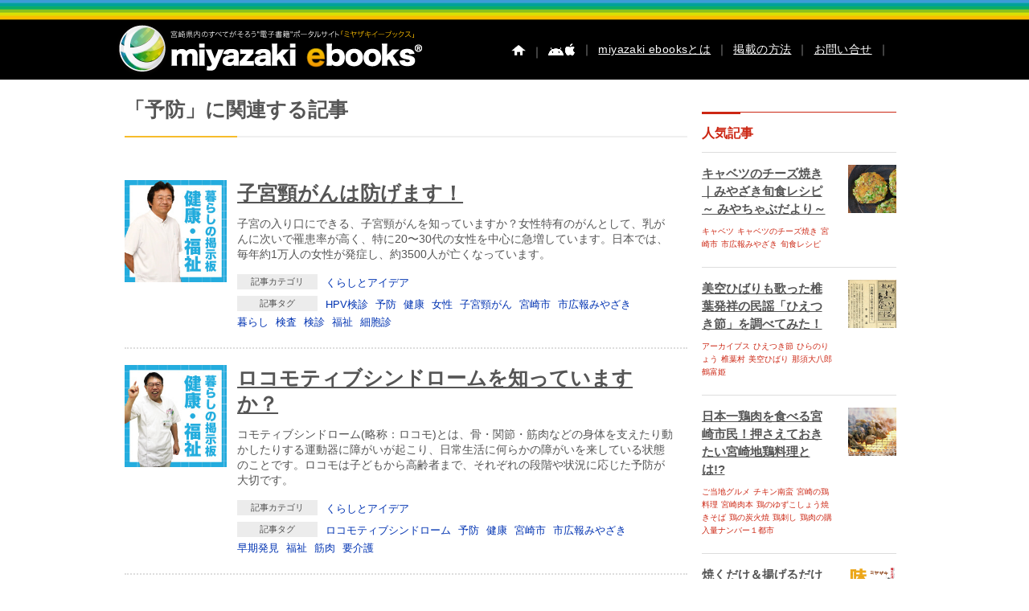

--- FILE ---
content_type: text/html; charset=UTF-8
request_url: https://www.miyazaki-ebooks.jp/?article-tags=%E4%BA%88%E9%98%B2&q=%E3%82%AB%E3%83%AA%E3%82%B3%E3%83%9C%E3%83%BC%E3%82%BA
body_size: 14049
content:
<!DOCTYPE html>
<!--[if IE 7]>
<html class="ie ie7" lang="ja">
<![endif]-->
<!--[if IE 8]>
<html class="ie ie8" lang="ja">
<![endif]-->
<!--[if IE 9]>
<html class="ie ie9" lang="ja">
<![endif]-->
<!--[if !(IE 7) | !(IE 8)]><!-->
<html lang="ja" xmlns:og="http://ogp.me/ns#" xmlns:fb="https://www.facebook.com/2008/fbml">
<!--<![endif]-->

<!--[if lt IE 9]>
<script src="https://www.miyazaki-ebooks.jp/wp-content/themes/me4/js/ie5/dist/html5shiv.js"></script>
<![endif]-->

<head>



	



	


	
	<meta charset="UTF-8" />
	<meta http-equiv="x-ua-compatible" content="IE=edge" />
	<meta name="format-detection" content="telephone=no">

	



	<meta name="apple-mobile-web-app-capable" content="yes">
	<meta name="apple-touch-fullscreen" content="yes">
			<title>ミヤザキイーブックス miyazaki-ebooks | 宮崎県の電子書籍サイト   &raquo; 記事タグ &raquo; 予防ミヤザキイーブックス miyazaki-ebooks | 宮崎県の電子書籍サイト</title>
		<meta NAME="title" CONTENT="宮崎県内のすべてがそろう電子書籍ポータルサイト | miyazaki ebooks">
	<meta name="keywords" content="miyazaki ebooks,宮崎,イベント,広報,観光,ミヤザキイーブックス,電子書籍,電子ブック,古事記">

		<meta name="description" content="子宮の入り口にできる、子宮頸がんを知っていますか？女性特有のがんとして、乳がんに次いで罹患率が高く、特に20〜30代の女性を中心に急増しています。日本では、毎年約1万人の女性が発症し、約3500人が亡くなっています。">


	

						<meta property="og:title" content="子宮頸がんは防げます！">
			<meta property="og:description" content="子宮の入り口にできる、子宮頸がんを知っていますか？女性特有のがんとして、乳がんに次いで罹患率が高く、特に20〜30代の女性を中心に急増しています。日本では、毎年約1万人の女性が発症し、約3500人が亡くなっています。">
				<meta property="og:type" content="article">
		<meta property="og:image" content="https://www.miyazaki-ebooks.jp/wp-content/uploads/2016/01/miyazaki_k_h2802-welfare-00-700-438.jpg">
		<meta property="og:description" content="子宮の入り口にできる、子宮頸がんを知っていますか？女性特有のがんとして、乳がんに次いで罹患率が高く、特に20〜30代の女性を中心に急増しています。日本では、毎年約1万人の女性が発症し、約3500人が亡くなっています。">
		<link rel="profile" href="http://gmpg.org/xfn/11" />
	<link rel="pingback" href="https://www.miyazaki-ebooks.jp/xmlrpc.php" />
	<link rel="icon" href="https://www.miyazaki-ebooks.jp/wp-content/themes/me4/favicon.ico" type="image/x-icon" />


	<link rel="stylesheet" href="https://www.miyazaki-ebooks.jp/wp-content/themes/me4/css/subpage3.css">

	
	
	
	
	
	
	
	
	


	
	

	
	
	
	<meta name='robots' content='max-image-preview:large' />
<link rel='dns-prefetch' href='//fonts.googleapis.com' />
<link rel="alternate" type="application/rss+xml" title="ミヤザキイーブックス miyazaki-ebooks | 宮崎県の電子書籍サイト &raquo; フィード" href="https://www.miyazaki-ebooks.jp/?feed=rss2" />
<link rel="alternate" type="application/rss+xml" title="ミヤザキイーブックス miyazaki-ebooks | 宮崎県の電子書籍サイト &raquo; コメントフィード" href="https://www.miyazaki-ebooks.jp/?feed=comments-rss2" />
<link rel="alternate" type="application/rss+xml" title="ミヤザキイーブックス miyazaki-ebooks | 宮崎県の電子書籍サイト &raquo; 予防 記事タグ のフィード" href="https://www.miyazaki-ebooks.jp/?feed=rss2&#038;article-tags=%e4%ba%88%e9%98%b2" />
<script type="text/javascript">
/* <![CDATA[ */
window._wpemojiSettings = {"baseUrl":"https:\/\/s.w.org\/images\/core\/emoji\/14.0.0\/72x72\/","ext":".png","svgUrl":"https:\/\/s.w.org\/images\/core\/emoji\/14.0.0\/svg\/","svgExt":".svg","source":{"concatemoji":"https:\/\/www.miyazaki-ebooks.jp\/wp-includes\/js\/wp-emoji-release.min.js"}};
/*! This file is auto-generated */
!function(i,n){var o,s,e;function c(e){try{var t={supportTests:e,timestamp:(new Date).valueOf()};sessionStorage.setItem(o,JSON.stringify(t))}catch(e){}}function p(e,t,n){e.clearRect(0,0,e.canvas.width,e.canvas.height),e.fillText(t,0,0);var t=new Uint32Array(e.getImageData(0,0,e.canvas.width,e.canvas.height).data),r=(e.clearRect(0,0,e.canvas.width,e.canvas.height),e.fillText(n,0,0),new Uint32Array(e.getImageData(0,0,e.canvas.width,e.canvas.height).data));return t.every(function(e,t){return e===r[t]})}function u(e,t,n){switch(t){case"flag":return n(e,"\ud83c\udff3\ufe0f\u200d\u26a7\ufe0f","\ud83c\udff3\ufe0f\u200b\u26a7\ufe0f")?!1:!n(e,"\ud83c\uddfa\ud83c\uddf3","\ud83c\uddfa\u200b\ud83c\uddf3")&&!n(e,"\ud83c\udff4\udb40\udc67\udb40\udc62\udb40\udc65\udb40\udc6e\udb40\udc67\udb40\udc7f","\ud83c\udff4\u200b\udb40\udc67\u200b\udb40\udc62\u200b\udb40\udc65\u200b\udb40\udc6e\u200b\udb40\udc67\u200b\udb40\udc7f");case"emoji":return!n(e,"\ud83e\udef1\ud83c\udffb\u200d\ud83e\udef2\ud83c\udfff","\ud83e\udef1\ud83c\udffb\u200b\ud83e\udef2\ud83c\udfff")}return!1}function f(e,t,n){var r="undefined"!=typeof WorkerGlobalScope&&self instanceof WorkerGlobalScope?new OffscreenCanvas(300,150):i.createElement("canvas"),a=r.getContext("2d",{willReadFrequently:!0}),o=(a.textBaseline="top",a.font="600 32px Arial",{});return e.forEach(function(e){o[e]=t(a,e,n)}),o}function t(e){var t=i.createElement("script");t.src=e,t.defer=!0,i.head.appendChild(t)}"undefined"!=typeof Promise&&(o="wpEmojiSettingsSupports",s=["flag","emoji"],n.supports={everything:!0,everythingExceptFlag:!0},e=new Promise(function(e){i.addEventListener("DOMContentLoaded",e,{once:!0})}),new Promise(function(t){var n=function(){try{var e=JSON.parse(sessionStorage.getItem(o));if("object"==typeof e&&"number"==typeof e.timestamp&&(new Date).valueOf()<e.timestamp+604800&&"object"==typeof e.supportTests)return e.supportTests}catch(e){}return null}();if(!n){if("undefined"!=typeof Worker&&"undefined"!=typeof OffscreenCanvas&&"undefined"!=typeof URL&&URL.createObjectURL&&"undefined"!=typeof Blob)try{var e="postMessage("+f.toString()+"("+[JSON.stringify(s),u.toString(),p.toString()].join(",")+"));",r=new Blob([e],{type:"text/javascript"}),a=new Worker(URL.createObjectURL(r),{name:"wpTestEmojiSupports"});return void(a.onmessage=function(e){c(n=e.data),a.terminate(),t(n)})}catch(e){}c(n=f(s,u,p))}t(n)}).then(function(e){for(var t in e)n.supports[t]=e[t],n.supports.everything=n.supports.everything&&n.supports[t],"flag"!==t&&(n.supports.everythingExceptFlag=n.supports.everythingExceptFlag&&n.supports[t]);n.supports.everythingExceptFlag=n.supports.everythingExceptFlag&&!n.supports.flag,n.DOMReady=!1,n.readyCallback=function(){n.DOMReady=!0}}).then(function(){return e}).then(function(){var e;n.supports.everything||(n.readyCallback(),(e=n.source||{}).concatemoji?t(e.concatemoji):e.wpemoji&&e.twemoji&&(t(e.twemoji),t(e.wpemoji)))}))}((window,document),window._wpemojiSettings);
/* ]]> */
</script>
<style id='wp-emoji-styles-inline-css' type='text/css'>

	img.wp-smiley, img.emoji {
		display: inline !important;
		border: none !important;
		box-shadow: none !important;
		height: 1em !important;
		width: 1em !important;
		margin: 0 0.07em !important;
		vertical-align: -0.1em !important;
		background: none !important;
		padding: 0 !important;
	}
</style>
<link rel='stylesheet' id='wp-block-library-css' href='https://www.miyazaki-ebooks.jp/wp-includes/css/dist/block-library/style.min.css' type='text/css' media='all' />
<style id='classic-theme-styles-inline-css' type='text/css'>
/*! This file is auto-generated */
.wp-block-button__link{color:#fff;background-color:#32373c;border-radius:9999px;box-shadow:none;text-decoration:none;padding:calc(.667em + 2px) calc(1.333em + 2px);font-size:1.125em}.wp-block-file__button{background:#32373c;color:#fff;text-decoration:none}
</style>
<style id='global-styles-inline-css' type='text/css'>
body{--wp--preset--color--black: #000000;--wp--preset--color--cyan-bluish-gray: #abb8c3;--wp--preset--color--white: #ffffff;--wp--preset--color--pale-pink: #f78da7;--wp--preset--color--vivid-red: #cf2e2e;--wp--preset--color--luminous-vivid-orange: #ff6900;--wp--preset--color--luminous-vivid-amber: #fcb900;--wp--preset--color--light-green-cyan: #7bdcb5;--wp--preset--color--vivid-green-cyan: #00d084;--wp--preset--color--pale-cyan-blue: #8ed1fc;--wp--preset--color--vivid-cyan-blue: #0693e3;--wp--preset--color--vivid-purple: #9b51e0;--wp--preset--gradient--vivid-cyan-blue-to-vivid-purple: linear-gradient(135deg,rgba(6,147,227,1) 0%,rgb(155,81,224) 100%);--wp--preset--gradient--light-green-cyan-to-vivid-green-cyan: linear-gradient(135deg,rgb(122,220,180) 0%,rgb(0,208,130) 100%);--wp--preset--gradient--luminous-vivid-amber-to-luminous-vivid-orange: linear-gradient(135deg,rgba(252,185,0,1) 0%,rgba(255,105,0,1) 100%);--wp--preset--gradient--luminous-vivid-orange-to-vivid-red: linear-gradient(135deg,rgba(255,105,0,1) 0%,rgb(207,46,46) 100%);--wp--preset--gradient--very-light-gray-to-cyan-bluish-gray: linear-gradient(135deg,rgb(238,238,238) 0%,rgb(169,184,195) 100%);--wp--preset--gradient--cool-to-warm-spectrum: linear-gradient(135deg,rgb(74,234,220) 0%,rgb(151,120,209) 20%,rgb(207,42,186) 40%,rgb(238,44,130) 60%,rgb(251,105,98) 80%,rgb(254,248,76) 100%);--wp--preset--gradient--blush-light-purple: linear-gradient(135deg,rgb(255,206,236) 0%,rgb(152,150,240) 100%);--wp--preset--gradient--blush-bordeaux: linear-gradient(135deg,rgb(254,205,165) 0%,rgb(254,45,45) 50%,rgb(107,0,62) 100%);--wp--preset--gradient--luminous-dusk: linear-gradient(135deg,rgb(255,203,112) 0%,rgb(199,81,192) 50%,rgb(65,88,208) 100%);--wp--preset--gradient--pale-ocean: linear-gradient(135deg,rgb(255,245,203) 0%,rgb(182,227,212) 50%,rgb(51,167,181) 100%);--wp--preset--gradient--electric-grass: linear-gradient(135deg,rgb(202,248,128) 0%,rgb(113,206,126) 100%);--wp--preset--gradient--midnight: linear-gradient(135deg,rgb(2,3,129) 0%,rgb(40,116,252) 100%);--wp--preset--font-size--small: 13px;--wp--preset--font-size--medium: 20px;--wp--preset--font-size--large: 36px;--wp--preset--font-size--x-large: 42px;--wp--preset--spacing--20: 0.44rem;--wp--preset--spacing--30: 0.67rem;--wp--preset--spacing--40: 1rem;--wp--preset--spacing--50: 1.5rem;--wp--preset--spacing--60: 2.25rem;--wp--preset--spacing--70: 3.38rem;--wp--preset--spacing--80: 5.06rem;--wp--preset--shadow--natural: 6px 6px 9px rgba(0, 0, 0, 0.2);--wp--preset--shadow--deep: 12px 12px 50px rgba(0, 0, 0, 0.4);--wp--preset--shadow--sharp: 6px 6px 0px rgba(0, 0, 0, 0.2);--wp--preset--shadow--outlined: 6px 6px 0px -3px rgba(255, 255, 255, 1), 6px 6px rgba(0, 0, 0, 1);--wp--preset--shadow--crisp: 6px 6px 0px rgba(0, 0, 0, 1);}:where(.is-layout-flex){gap: 0.5em;}:where(.is-layout-grid){gap: 0.5em;}body .is-layout-flow > .alignleft{float: left;margin-inline-start: 0;margin-inline-end: 2em;}body .is-layout-flow > .alignright{float: right;margin-inline-start: 2em;margin-inline-end: 0;}body .is-layout-flow > .aligncenter{margin-left: auto !important;margin-right: auto !important;}body .is-layout-constrained > .alignleft{float: left;margin-inline-start: 0;margin-inline-end: 2em;}body .is-layout-constrained > .alignright{float: right;margin-inline-start: 2em;margin-inline-end: 0;}body .is-layout-constrained > .aligncenter{margin-left: auto !important;margin-right: auto !important;}body .is-layout-constrained > :where(:not(.alignleft):not(.alignright):not(.alignfull)){max-width: var(--wp--style--global--content-size);margin-left: auto !important;margin-right: auto !important;}body .is-layout-constrained > .alignwide{max-width: var(--wp--style--global--wide-size);}body .is-layout-flex{display: flex;}body .is-layout-flex{flex-wrap: wrap;align-items: center;}body .is-layout-flex > *{margin: 0;}body .is-layout-grid{display: grid;}body .is-layout-grid > *{margin: 0;}:where(.wp-block-columns.is-layout-flex){gap: 2em;}:where(.wp-block-columns.is-layout-grid){gap: 2em;}:where(.wp-block-post-template.is-layout-flex){gap: 1.25em;}:where(.wp-block-post-template.is-layout-grid){gap: 1.25em;}.has-black-color{color: var(--wp--preset--color--black) !important;}.has-cyan-bluish-gray-color{color: var(--wp--preset--color--cyan-bluish-gray) !important;}.has-white-color{color: var(--wp--preset--color--white) !important;}.has-pale-pink-color{color: var(--wp--preset--color--pale-pink) !important;}.has-vivid-red-color{color: var(--wp--preset--color--vivid-red) !important;}.has-luminous-vivid-orange-color{color: var(--wp--preset--color--luminous-vivid-orange) !important;}.has-luminous-vivid-amber-color{color: var(--wp--preset--color--luminous-vivid-amber) !important;}.has-light-green-cyan-color{color: var(--wp--preset--color--light-green-cyan) !important;}.has-vivid-green-cyan-color{color: var(--wp--preset--color--vivid-green-cyan) !important;}.has-pale-cyan-blue-color{color: var(--wp--preset--color--pale-cyan-blue) !important;}.has-vivid-cyan-blue-color{color: var(--wp--preset--color--vivid-cyan-blue) !important;}.has-vivid-purple-color{color: var(--wp--preset--color--vivid-purple) !important;}.has-black-background-color{background-color: var(--wp--preset--color--black) !important;}.has-cyan-bluish-gray-background-color{background-color: var(--wp--preset--color--cyan-bluish-gray) !important;}.has-white-background-color{background-color: var(--wp--preset--color--white) !important;}.has-pale-pink-background-color{background-color: var(--wp--preset--color--pale-pink) !important;}.has-vivid-red-background-color{background-color: var(--wp--preset--color--vivid-red) !important;}.has-luminous-vivid-orange-background-color{background-color: var(--wp--preset--color--luminous-vivid-orange) !important;}.has-luminous-vivid-amber-background-color{background-color: var(--wp--preset--color--luminous-vivid-amber) !important;}.has-light-green-cyan-background-color{background-color: var(--wp--preset--color--light-green-cyan) !important;}.has-vivid-green-cyan-background-color{background-color: var(--wp--preset--color--vivid-green-cyan) !important;}.has-pale-cyan-blue-background-color{background-color: var(--wp--preset--color--pale-cyan-blue) !important;}.has-vivid-cyan-blue-background-color{background-color: var(--wp--preset--color--vivid-cyan-blue) !important;}.has-vivid-purple-background-color{background-color: var(--wp--preset--color--vivid-purple) !important;}.has-black-border-color{border-color: var(--wp--preset--color--black) !important;}.has-cyan-bluish-gray-border-color{border-color: var(--wp--preset--color--cyan-bluish-gray) !important;}.has-white-border-color{border-color: var(--wp--preset--color--white) !important;}.has-pale-pink-border-color{border-color: var(--wp--preset--color--pale-pink) !important;}.has-vivid-red-border-color{border-color: var(--wp--preset--color--vivid-red) !important;}.has-luminous-vivid-orange-border-color{border-color: var(--wp--preset--color--luminous-vivid-orange) !important;}.has-luminous-vivid-amber-border-color{border-color: var(--wp--preset--color--luminous-vivid-amber) !important;}.has-light-green-cyan-border-color{border-color: var(--wp--preset--color--light-green-cyan) !important;}.has-vivid-green-cyan-border-color{border-color: var(--wp--preset--color--vivid-green-cyan) !important;}.has-pale-cyan-blue-border-color{border-color: var(--wp--preset--color--pale-cyan-blue) !important;}.has-vivid-cyan-blue-border-color{border-color: var(--wp--preset--color--vivid-cyan-blue) !important;}.has-vivid-purple-border-color{border-color: var(--wp--preset--color--vivid-purple) !important;}.has-vivid-cyan-blue-to-vivid-purple-gradient-background{background: var(--wp--preset--gradient--vivid-cyan-blue-to-vivid-purple) !important;}.has-light-green-cyan-to-vivid-green-cyan-gradient-background{background: var(--wp--preset--gradient--light-green-cyan-to-vivid-green-cyan) !important;}.has-luminous-vivid-amber-to-luminous-vivid-orange-gradient-background{background: var(--wp--preset--gradient--luminous-vivid-amber-to-luminous-vivid-orange) !important;}.has-luminous-vivid-orange-to-vivid-red-gradient-background{background: var(--wp--preset--gradient--luminous-vivid-orange-to-vivid-red) !important;}.has-very-light-gray-to-cyan-bluish-gray-gradient-background{background: var(--wp--preset--gradient--very-light-gray-to-cyan-bluish-gray) !important;}.has-cool-to-warm-spectrum-gradient-background{background: var(--wp--preset--gradient--cool-to-warm-spectrum) !important;}.has-blush-light-purple-gradient-background{background: var(--wp--preset--gradient--blush-light-purple) !important;}.has-blush-bordeaux-gradient-background{background: var(--wp--preset--gradient--blush-bordeaux) !important;}.has-luminous-dusk-gradient-background{background: var(--wp--preset--gradient--luminous-dusk) !important;}.has-pale-ocean-gradient-background{background: var(--wp--preset--gradient--pale-ocean) !important;}.has-electric-grass-gradient-background{background: var(--wp--preset--gradient--electric-grass) !important;}.has-midnight-gradient-background{background: var(--wp--preset--gradient--midnight) !important;}.has-small-font-size{font-size: var(--wp--preset--font-size--small) !important;}.has-medium-font-size{font-size: var(--wp--preset--font-size--medium) !important;}.has-large-font-size{font-size: var(--wp--preset--font-size--large) !important;}.has-x-large-font-size{font-size: var(--wp--preset--font-size--x-large) !important;}
.wp-block-navigation a:where(:not(.wp-element-button)){color: inherit;}
:where(.wp-block-post-template.is-layout-flex){gap: 1.25em;}:where(.wp-block-post-template.is-layout-grid){gap: 1.25em;}
:where(.wp-block-columns.is-layout-flex){gap: 2em;}:where(.wp-block-columns.is-layout-grid){gap: 2em;}
.wp-block-pullquote{font-size: 1.5em;line-height: 1.6;}
</style>
<link rel='stylesheet' id='contact-form-7-css' href='https://www.miyazaki-ebooks.jp/wp-content/plugins/contact-form-7/includes/css/styles.css' type='text/css' media='all' />
<link rel='stylesheet' id='ebooks-fonts-css' href='https://fonts.googleapis.com/css?family=Open+Sans:400italic,700italic,400,700&#038;subset=latin,latin-ext' type='text/css' media='all' />
<link rel='stylesheet' id='bace-style-css' href='https://www.miyazaki-ebooks.jp/wp-content/themes/me4/css/base.css' type='text/css' media='all' />
<link rel='stylesheet' id='reset-style-css' href='https://www.miyazaki-ebooks.jp/wp-content/themes/me4/css/reset.css' type='text/css' media='all' />
<link rel='stylesheet' id='sidebar-css' href='https://www.miyazaki-ebooks.jp/wp-content/themes/me4/css/sidebar.css' type='text/css' media='all' />
<link rel='stylesheet' id='search-style-css' href='https://www.miyazaki-ebooks.jp/wp-content/themes/me4/css/search.css' type='text/css' media='all' />
<link rel='stylesheet' id='uniform-style-css' href='https://www.miyazaki-ebooks.jp/wp-content/themes/me4/js/uniform/uniform.default.css' type='text/css' media='all' />
<script type="text/javascript" src="https://www.miyazaki-ebooks.jp/wp-includes/js/jquery/jquery.min.js" id="jquery-core-js"></script>
<script type="text/javascript" src="https://www.miyazaki-ebooks.jp/wp-includes/js/jquery/jquery-migrate.min.js" id="jquery-migrate-js"></script>
<script type="text/javascript" src="https://www.miyazaki-ebooks.jp/wp-content/themes/me4/js/slider/scripts/jquery-1.8.2.min.js" id="jquery-min-js"></script>
<script type="text/javascript" src="https://www.miyazaki-ebooks.jp/wp-content/themes/me4/js/search/search.js" id="search-js-js"></script>
<script type="text/javascript" src="https://www.miyazaki-ebooks.jp/wp-content/themes/me4/js/uniform/jquery.uniform.min.js" id="uniform-min-js"></script>
<script type="text/javascript" src="https://www.miyazaki-ebooks.jp/wp-content/themes/me4/js/slider/scripts/jquery.easing.1.3.js" id="easing-js"></script>
<script type="text/javascript" src="https://www.miyazaki-ebooks.jp/wp-content/themes/me4/js/library.js" id="library-js"></script>
<script type="text/javascript" src="https://www.miyazaki-ebooks.jp/wp-content/themes/me4/js/carousel/jquery.flexslider.js" id="carousel-js"></script>
<script type="text/javascript" src="https://www.miyazaki-ebooks.jp/wp-content/themes/me4/js/headerpanel/snap.js" id="header-panel-js-js"></script>
<script type="text/javascript" src="https://www.miyazaki-ebooks.jp/wp-content/themes/me4/js/overthrow.js" id="overthrow-js"></script>
<link rel="https://api.w.org/" href="https://www.miyazaki-ebooks.jp/index.php?rest_route=/" /><link rel="EditURI" type="application/rsd+xml" title="RSD" href="https://www.miyazaki-ebooks.jp/xmlrpc.php?rsd" />
<script type="text/javascript">
	window._se_plugin_version = '8.1.6';
</script>

				<link rel="stylesheet" href="https://www.miyazaki-ebooks.jp/wp-content/themes/me4/assets/css/style.css">
	
		

	

	


	
	<script type="text/javascript" charset="utf-8">
		jQuery.noConflict();
		jQuery(function() {
			jQuery("#h_search_pc select").uniform();
		});
	</script>


	
	


	


	<script type="text/javascript" charset="utf-8">
		jQuery.noConflict();
		(function() {

			// store the slider in a local variable
			var jQuerywindow = jQuery(window),
				flexslider;

			// tiny helper function to add breakpoints
			// 広報などのスライダー調整
			function getGridSize() {
				return (window.innerWidth < 376) ? 2.2 :
					(window.innerWidth < 768) ? 3 : 5.2;
			}

							jQuery(function() {
					//SyntaxHighlighter.all();
				});
			
			jQuerywindow.load(function() {
				jQuery('.flexslider').flexslider({
					slideshow: false,
					animation: "slide",
					animationLoop: false,
					itemWidth: 94,
					itemMargin: 0,
					minItems: 5,
					maxItems: 5,
					controlNav: false,
					directionNav: true,
					minItems: getGridSize(), // use function to pull in initial value
					maxItems: getGridSize() // use function to pull in initial value
				});
			});

			// check grid size on resize event
			// jQuerywindow.resize(function() {
			//   var gridSize = getGridSize();

			//   flexslider.vars.minItems = gridSize;
			//   flexslider.vars.maxItems = gridSize;
			// });
		}());
	</script>

	<script type="text/javascript" charset="utf-8">
		jQuery.noConflict();
		(function() {

			// store the slider in a local variable
			var jQuerywindow = jQuery(window),
				flexslider;

			// tiny helper function to add breakpoints
			function getGridSize() {
				return (window.innerWidth > 320) ? 5 :
					(window.innerWidth < 500) ? 2.2 : 5;
			}

							jQuery(function() {
					//SyntaxHighlighter.all();
				});
			
			jQuerywindow.load(function() {
				jQuery('.flexslider').flexslider({
					slideshow: false,
					animation: "slide",
					animationLoop: false,
					itemWidth: 94,
					itemMargin: 0,
					minItems: 5,
					maxItems: 5,
					controlNav: false,
					directionNav: true,
					minItems: getGridSize(), // use function to pull in initial value
					maxItems: getGridSize() // use function to pull in initial value
				});
			});

		}());



			</script>

	


	<!--[if lte IE 8]>
    <script>
    jQuery(document).ready(function() {
        jQuery('a.sp_icon_facebook').css({backgroundSize: "cover"});
    });
    </script>
<![endif]-->

	<!-- analytics-->
	<script type="text/javascript">
		var _gaq = _gaq || [];
		_gaq.push(['_setAccount', 'UA-25641213-6']);
		_gaq.push(['_trackPageview']);

		(function() {
			var ga = document.createElement('script');
			ga.type = 'text/javascript';
			ga.async = true;
			ga.src = ('https:' == document.location.protocol ? 'https://ssl' : 'http://www') + '.google-analytics.com/ga.js';
			var s = document.getElementsByTagName('script')[0];
			s.parentNode.insertBefore(ga, s);
		})();
	</script>



	<script type="text/javascript" charset="utf-8">
		jQuery(document).ready(function($) {
			$(".search-form").submit(function() {
				$("#feas_1_0").val($($("#feas_1_0")).val().replace(/\u00A0|\u3000|　/g, " "));
			});
		});
	</script>



	

	

	



	
	





	

	
	
	
	
	
	
	
	
	
	
	
	
	
	
	
	
	
	
</head>
<!-- Google tag (gtag.js) -->
<script async src="https://www.googletagmanager.com/gtag/js?id=G-1CB0TT0EWX"></script>
<script>
	window.dataLayer = window.dataLayer || [];

	function gtag() {
		dataLayer.push(arguments);
	}
	gtag('js', new Date());

	gtag('config', 'G-1CB0TT0EWX');
</script>

<body id="" class="archive tax-article-tags term-2934 custom-font-enabled single-author">
	

	<div id="content" class="snap-content overthrow  %e5%ad%90%e5%ae%ae%e9%a0%b8%e3%81%8c%e3%82%93%e3%81%af%e9%98%b2%e3%81%92%e3%81%be%e3%81%99%ef%bc%81">

		<div id="fb-root"></div>
		<script>
			(function(d, s, id) {
				var js, fjs = d.getElementsByTagName(s)[0];
				if (d.getElementById(id)) return;
				js = d.createElement(s);
				js.id = id;
				js.src = "//connect.facebook.net/ja_JP/sdk.js#xfbml=1&version=v2.3";
				fjs.parentNode.insertBefore(js, fjs);
			}(document, 'script', 'facebook-jssdk'));
		</script>



		



		<header class="site-header">

			<hgroup class="clearfix">
				<div id="hd_left">
					<h1 id="site-title"><a href="https://www.miyazaki-ebooks.jp/" title="ミヤザキイーブックス miyazaki-ebooks | 宮崎県の電子書籍サイト"><img alt="ミヤザキイーブックス miyazaki-ebooks | 宮崎県の電子書籍サイト" src="https://www.miyazaki-ebooks.jp/wp-content/themes/me4/img/base/hd_logo.png"></a></h1>
				</div>

				<div id="utility">
					<div id="h_menu">
						<!--  pc  -->
						<ul class="h_menu_pc">
							<li><a href="https://www.miyazaki-ebooks.jp/"><img src="https://www.miyazaki-ebooks.jp/wp-content/themes/me4/img/base/hd_btn_home.png" alt="ホーム" /></a></li>


															<li>｜<a href="https://www.miyazaki-ebooks.jp/?page_id=752"><img src="https://www.miyazaki-ebooks.jp/wp-content/themes/me4/img/base/hd_btn_app.png" /></a></li>
							



							<li>｜<a href="https://www.miyazaki-ebooks.jp/?page_id=158">miyazaki ebooksとは</a>｜</li>
							<li><a href="https://www.miyazaki-ebooks.jp/?page_id=162">掲載の方法</a>｜</li>
							<li><a href="https://www.miyazaki-ebooks.jp/?page_id=163">お問い合せ</a>｜</li>
						</ul><!--  h_menu_pc  -->

						<!--  sp  -->
						

							<label class="label-left"><input type="checkbox" id="myToggleButtonleft" class="input-left" /></label>
							<h1 id="sp_site_title"><a href="https://www.miyazaki-ebooks.jp/" title="ミヤザキイーブックス miyazaki-ebooks | 宮崎県の電子書籍サイト"><img alt="ミヤザキイーブックス miyazaki-ebooks | 宮崎県の電子書籍サイト" src="https://www.miyazaki-ebooks.jp/wp-content/themes/me4/img/base/hd_logo_sp.png"></a></h1>

							<div id="myToggleButtonright"></div>
							
															<style>
									.snap-content {
										bottom: 0;
									}
								</style>
								<style>
									.snap-content {
										top: 0;
									}
								</style>
																					</ul><!--  h_menu_sp  -->

					</div><!--  h_menu  -->

					
				</div><!-- utility -->
			</hgroup>

			<!-- microsoft clarity -->
			<script type="text/javascript">
				(function(c, l, a, r, i, t, y) {
					c[a] = c[a] || function() {
						(c[a].q = c[a].q || []).push(arguments)
					};
					t = l.createElement(r);
					t.async = 1;
					t.src = "https://www.clarity.ms/tag/" + i;
					y = l.getElementsByTagName(r)[0];
					y.parentNode.insertBefore(t, y);
				})(window, document, "clarity", "script", "r1b9vsy6fw");
			</script>
		</header><!-- #masthead -->

		

	<script type="text/javascript">
    function appjudge(book_url) {
        var checkedAt = new Date();
        setTimeout(function() {
            var t = new Date() - checkedAt;
            if (t < 2000) {
			jQuery.colorbox({href:"AppInduction.php", width:"90%", height:"80%", opacity:"0.8"});
            }
        }, 1000);
        location.href = book_url;
    }
    </script>


<div id="container" class="clearfix page ">
<section id="primary" class="site-content">


<div id="content" role="main">
    <p class="heading-type-detailpage">「予防」に関連する記事</p>



<div class="clear"></div>

<div id="search_books">






                <div class="sh-block">

                                        <div class="sh-block-p">
                        <div class="sh-block-p-l">
                            <img src="https://www.miyazaki-ebooks.jp/wp-content/uploads/2016/01/miyazaki_k_h2802-welfare-200-200.jpg" height="170" width="120" alt=""/>
                        </div>

                        <div class="sh-block-p-r">

                            <p class="heading-typeA"><a href="https://www.miyazaki-ebooks.jp/?article=%e5%ad%90%e5%ae%ae%e9%a0%b8%e3%81%8c%e3%82%93%e3%81%af%e9%98%b2%e3%81%92%e3%81%be%e3%81%99%ef%bc%81">子宮頸がんは防げます！</a></p>

                            <p class="excerpt">子宮の入り口にできる、子宮頸がんを知っていますか？女性特有のがんとして、乳がんに次いで罹患率が高く、特に20〜30代の女性を中心に急増しています。日本では、毎年約1万人の女性が発症し、約3500人が亡くなっています。</p>
                            <div class="sh-block-category">

                               <ul class="category-area">
                                    <li><span class="ttl">記事カテゴリ</span>
    <a href="?article-category=life-ideas&q=%E3%82%AB%E3%83%AA%E3%82%B3%E3%83%9C%E3%83%BC%E3%82%BA">くらしとアイデア</a>
                                    </li>
                                    <li><span class="ttl">記事タグ</span>
    <a href="?article-tags=hpv%e6%a4%9c%e8%a8%ba&q=%E3%82%AB%E3%83%AA%E3%82%B3%E3%83%9C%E3%83%BC%E3%82%BA">HPV検診</a>
    <a href="?article-tags=%e4%ba%88%e9%98%b2&q=%E3%82%AB%E3%83%AA%E3%82%B3%E3%83%9C%E3%83%BC%E3%82%BA">予防</a>
    <a href="?article-tags=%e5%81%a5%e5%ba%b7&q=%E3%82%AB%E3%83%AA%E3%82%B3%E3%83%9C%E3%83%BC%E3%82%BA">健康</a>
    <a href="?article-tags=%e5%a5%b3%e6%80%a7&q=%E3%82%AB%E3%83%AA%E3%82%B3%E3%83%9C%E3%83%BC%E3%82%BA">女性</a>
    <a href="?article-tags=%e5%ad%90%e5%ae%ae%e9%a0%b8%e3%81%8c%e3%82%93&q=%E3%82%AB%E3%83%AA%E3%82%B3%E3%83%9C%E3%83%BC%E3%82%BA">子宮頸がん</a>
    <a href="?article-tags=%e5%ae%ae%e5%b4%8e%e5%b8%82&q=%E3%82%AB%E3%83%AA%E3%82%B3%E3%83%9C%E3%83%BC%E3%82%BA">宮崎市</a>
    <a href="?article-tags=%e5%b8%82%e5%ba%83%e5%a0%b1%e3%81%bf%e3%82%84%e3%81%96%e3%81%8d&q=%E3%82%AB%E3%83%AA%E3%82%B3%E3%83%9C%E3%83%BC%E3%82%BA">市広報みやざき</a>
    <a href="?article-tags=%e6%9a%ae%e3%82%89%e3%81%97&q=%E3%82%AB%E3%83%AA%E3%82%B3%E3%83%9C%E3%83%BC%E3%82%BA">暮らし</a>
    <a href="?article-tags=%e6%a4%9c%e6%9f%bb&q=%E3%82%AB%E3%83%AA%E3%82%B3%E3%83%9C%E3%83%BC%E3%82%BA">検査</a>
    <a href="?article-tags=%e6%a4%9c%e8%a8%ba&q=%E3%82%AB%E3%83%AA%E3%82%B3%E3%83%9C%E3%83%BC%E3%82%BA">検診</a>
    <a href="?article-tags=%e7%a6%8f%e7%a5%89&q=%E3%82%AB%E3%83%AA%E3%82%B3%E3%83%9C%E3%83%BC%E3%82%BA">福祉</a>
    <a href="?article-tags=%e7%b4%b0%e8%83%9e%e8%a8%ba&q=%E3%82%AB%E3%83%AA%E3%82%B3%E3%83%9C%E3%83%BC%E3%82%BA">細胞診</a>
                                    </li>
                               </ul>




                            </div>

                        </div>

                    </div>
                                        

                </div>





                <div class="sh-block">

                                        <div class="sh-block-p">
                        <div class="sh-block-p-l">
                            <img src="https://www.miyazaki-ebooks.jp/wp-content/uploads/2015/12/miyazaki_k_h2801-welfare-200-200.jpg" height="170" width="120" alt=""/>
                        </div>

                        <div class="sh-block-p-r">

                            <p class="heading-typeA"><a href="https://www.miyazaki-ebooks.jp/?article=%e3%83%ad%e3%82%b3%e3%83%a2%e3%83%86%e3%82%a3%e3%83%96%e3%82%b7%e3%83%b3%e3%83%89%e3%83%ad%e3%83%bc%e3%83%a0%e3%82%92%e7%9f%a5%e3%81%a3%e3%81%a6%e3%81%84%e3%81%be%e3%81%99%e3%81%8b%ef%bc%9f">ロコモティブシンドロームを知っていますか？</a></p>

                            <p class="excerpt">コモティブシンドローム(略称：ロコモ)とは、骨・関節・筋肉などの身体を支えたり動かしたりする運動器に障がいが起こり、日常生活に何らかの障がいを来している状態のことです。ロコモは子どもから高齢者まで、それぞれの段階や状況に応じた予防が大切です。</p>
                            <div class="sh-block-category">

                               <ul class="category-area">
                                    <li><span class="ttl">記事カテゴリ</span>
    <a href="?article-category=life-ideas&q=%E3%82%AB%E3%83%AA%E3%82%B3%E3%83%9C%E3%83%BC%E3%82%BA">くらしとアイデア</a>
                                    </li>
                                    <li><span class="ttl">記事タグ</span>
    <a href="?article-tags=%e3%83%ad%e3%82%b3%e3%83%a2%e3%83%86%e3%82%a3%e3%83%96%e3%82%b7%e3%83%b3%e3%83%89%e3%83%ad%e3%83%bc%e3%83%a0&q=%E3%82%AB%E3%83%AA%E3%82%B3%E3%83%9C%E3%83%BC%E3%82%BA">ロコモティブシンドローム</a>
    <a href="?article-tags=%e4%ba%88%e9%98%b2&q=%E3%82%AB%E3%83%AA%E3%82%B3%E3%83%9C%E3%83%BC%E3%82%BA">予防</a>
    <a href="?article-tags=%e5%81%a5%e5%ba%b7&q=%E3%82%AB%E3%83%AA%E3%82%B3%E3%83%9C%E3%83%BC%E3%82%BA">健康</a>
    <a href="?article-tags=%e5%ae%ae%e5%b4%8e%e5%b8%82&q=%E3%82%AB%E3%83%AA%E3%82%B3%E3%83%9C%E3%83%BC%E3%82%BA">宮崎市</a>
    <a href="?article-tags=%e5%b8%82%e5%ba%83%e5%a0%b1%e3%81%bf%e3%82%84%e3%81%96%e3%81%8d&q=%E3%82%AB%E3%83%AA%E3%82%B3%E3%83%9C%E3%83%BC%E3%82%BA">市広報みやざき</a>
    <a href="?article-tags=%e6%97%a9%e6%9c%9f%e7%99%ba%e8%a6%8b&q=%E3%82%AB%E3%83%AA%E3%82%B3%E3%83%9C%E3%83%BC%E3%82%BA">早期発見</a>
    <a href="?article-tags=%e7%a6%8f%e7%a5%89&q=%E3%82%AB%E3%83%AA%E3%82%B3%E3%83%9C%E3%83%BC%E3%82%BA">福祉</a>
    <a href="?article-tags=%e7%ad%8b%e8%82%89&q=%E3%82%AB%E3%83%AA%E3%82%B3%E3%83%9C%E3%83%BC%E3%82%BA">筋肉</a>
    <a href="?article-tags=%e8%a6%81%e4%bb%8b%e8%ad%b7&q=%E3%82%AB%E3%83%AA%E3%82%B3%E3%83%9C%E3%83%BC%E3%82%BA">要介護</a>
                                    </li>
                               </ul>




                            </div>

                        </div>

                    </div>
                                        

                </div>



            <div class="search_bt_box clearfix">

                <div class="pagenavi-area">
                </div>
            </div>


</section><div class="pc_sidebar">
<link rel="stylesheet" href="https://www.miyazaki-ebooks.jp/wp-content/themes/me4/css/subpage3.css">



<div id="secondary">



<div class="aside-list-content">
        <section> 
        <h3 class="heading-list-content">人気記事</h3>

        <div class="lc-block">
            <div class="lc-block-l">
                <img src="https://www.miyazaki-ebooks.jp/wp-content/uploads/2016/04/recipe1604_200x200.jpg" alt="">
            </div>

            <div class="lc-block-r">
                <ul>
                    <li>
                        <p class="list-content-title">
                            <a href="https://www.miyazaki-ebooks.jp/?article=%e3%82%ad%e3%83%a3%e3%83%99%e3%83%84%e3%81%ae%e3%83%81%e3%83%bc%e3%82%ba%e7%84%bc%e3%81%8d%ef%bd%9c%e3%81%bf%e3%82%84%e3%81%96%e3%81%8d%e6%97%ac%e9%a3%9f%e3%83%ac%e3%82%b7%e3%83%94%ef%bd%9e-%e3%81%bf">キャベツのチーズ焼き｜みやざき旬食レシピ～ みやちゃぶだより～</a>
                        </p>
                        <p class="tag">

<a href="/?article-tags=%e3%82%ad%e3%83%a3%e3%83%99%e3%83%84">キャベツ</a>


<a href="/?article-tags=%e3%82%ad%e3%83%a3%e3%83%99%e3%83%84%e3%81%ae%e3%83%81%e3%83%bc%e3%82%ba%e7%84%bc%e3%81%8d">キャベツのチーズ焼き</a>


<a href="/?article-tags=%e5%ae%ae%e5%b4%8e%e5%b8%82">宮崎市</a>


<a href="/?article-tags=%e5%b8%82%e5%ba%83%e5%a0%b1%e3%81%bf%e3%82%84%e3%81%96%e3%81%8d">市広報みやざき</a>


<a href="/?article-tags=%e6%97%ac%e9%a3%9f%e3%83%ac%e3%82%b7%e3%83%94">旬食レシピ</a>

                        </p>

                    </li>
                </ul>
            </div>

        </div>
        <div class="lc-block">
            <div class="lc-block-l">
                <img src="https://www.miyazaki-ebooks.jp/wp-content/uploads/2015/11/shiiba_200x200.jpg" alt="">
            </div>

            <div class="lc-block-r">
                <ul>
                    <li>
                        <p class="list-content-title">
                            <a href="https://www.miyazaki-ebooks.jp/?article=%e7%be%8e%e7%a9%ba%e3%81%b2%e3%81%b0%e3%82%8a%e3%82%82%e6%ad%8c%e3%81%a3%e3%81%9f%e6%a4%8e%e8%91%89%e7%99%ba%e7%a5%a5%e3%81%ae%e6%b0%91%e8%ac%a1%e3%80%8c%e3%81%b2%e3%81%88%e3%81%a4%e3%81%8d%e7%af%80">美空ひばりも歌った椎葉発祥の民謡「ひえつき節」を調べてみた！</a>
                        </p>
                        <p class="tag">

<a href="/?article-tags=%e3%82%a2%e3%83%bc%e3%82%ab%e3%82%a4%e3%83%96%e3%82%b9">アーカイブス</a>


<a href="/?article-tags=%e3%81%b2%e3%81%88%e3%81%a4%e3%81%8d%e7%af%80">ひえつき節</a>


<a href="/?article-tags=%e3%81%b2%e3%82%89%e3%81%ae%e3%82%8a%e3%82%87%e3%81%86">ひらのりょう</a>


<a href="/?article-tags=%e6%a4%8e%e8%91%89%e6%9d%91">椎葉村</a>


<a href="/?article-tags=%e7%be%8e%e7%a9%ba%e3%81%b2%e3%81%b0%e3%82%8a">美空ひばり</a>


<a href="/?article-tags=%e9%82%a3%e9%a0%88%e5%a4%a7%e5%85%ab%e9%83%8e">那須大八郎</a>


<a href="/?article-tags=%e9%b6%b4%e5%af%8c%e5%a7%ab">鶴富姫</a>

                        </p>

                    </li>
                </ul>
            </div>

        </div>
        <div class="lc-block">
            <div class="lc-block-l">
                <img src="https://www.miyazaki-ebooks.jp/wp-content/uploads/2015/06/07a8a6ab6d53d0907131c4b94790194e.jpg" alt="">
            </div>

            <div class="lc-block-r">
                <ul>
                    <li>
                        <p class="list-content-title">
                            <a href="https://www.miyazaki-ebooks.jp/?article=%e6%97%a5%e6%9c%ac%e4%b8%80%e9%b6%8f%e8%82%89%e3%82%92%e9%a3%9f%e3%81%b9%e3%82%8b%e5%ae%ae%e5%b4%8e%e5%b8%82%e6%b0%91%ef%bc%81%e6%8a%bc%e3%81%95%e3%81%88%e3%81%a6%e3%81%8a%e3%81%8d%e3%81%9f%e3%81%84-2">日本一鶏肉を食べる宮崎市民！押さえておきたい宮崎地鶏料理とは!?</a>
                        </p>
                        <p class="tag">

<a href="/?article-tags=%e3%81%94%e5%bd%93%e5%9c%b0%e3%82%b0%e3%83%ab%e3%83%a1">ご当地グルメ</a>


<a href="/?article-tags=%e3%83%81%e3%82%ad%e3%83%b3%e5%8d%97%e8%9b%ae">チキン南蛮</a>


<a href="/?article-tags=%e5%ae%ae%e5%b4%8e%e3%81%ae%e9%b6%8f%e6%96%99%e7%90%86">宮崎の鶏料理</a>


<a href="/?article-tags=%e5%ae%ae%e5%b4%8e%e8%82%89%e6%9c%ac">宮崎肉本</a>


<a href="/?article-tags=%e9%b6%8f%e3%81%ae%e3%82%86%e3%81%9a%e3%81%93%e3%81%97%e3%82%87%e3%81%86%e7%84%bc%e3%81%8d%e3%81%9d%e3%81%b0">鶏のゆずこしょう焼きそば</a>


<a href="/?article-tags=%e9%b6%8f%e3%81%ae%e7%82%ad%e7%81%ab%e7%84%bc">鶏の炭火焼</a>


<a href="/?article-tags=%e9%b6%8f%e5%88%ba%e3%81%97">鶏刺し</a>


<a href="/?article-tags=%e9%b6%8f%e8%82%89%e3%81%ae%e8%b3%bc%e5%85%a5%e9%87%8f%e3%83%8a%e3%83%b3%e3%83%90%e3%83%bc%ef%bc%91%e9%83%bd%e5%b8%82">鶏肉の購入量ナンバー１都市</a>

                        </p>

                    </li>
                </ul>
            </div>

        </div>
        <div class="lc-block">
            <div class="lc-block-l">
                <img src="https://www.miyazaki-ebooks.jp/wp-content/uploads/2015/08/palmschicken-1509_200x200.jpg" alt="">
            </div>

            <div class="lc-block-r">
                <ul>
                    <li>
                        <p class="list-content-title">
                            <a href="https://www.miyazaki-ebooks.jp/?article=%e7%84%bc%e3%81%8f%e3%81%a0%e3%81%91%ef%bc%86%e6%8f%9a%e3%81%92%e3%82%8b%e3%81%a0%e3%81%91%e3%81%ae%e4%b8%bb%e5%a9%a6%e3%81%ae%e5%91%b3%e6%96%b9-%e3%83%9f%e3%83%a4%e3%82%b6%e3%82%ad-%e5%91%b3-3">焼くだけ＆揚げるだけの主婦の味方!! ミヤザキ 味つき肉図鑑　－チキン編－</a>
                        </p>
                        <p class="tag">

<a href="/?article-tags=%e6%96%99%e7%90%86">料理</a>


<a href="/?article-tags=%e6%9c%88%e5%88%8a%e3%83%91%e3%83%bc%e3%83%a0%e3%82%b9">月刊パームス</a>


<a href="/?article-tags=%e9%b6%8f%e8%82%89">鶏肉</a>

                        </p>

                    </li>
                </ul>
            </div>

        </div>
        <div class="lc-block">
            <div class="lc-block-l">
                <img src="https://www.miyazaki-ebooks.jp/wp-content/uploads/2015/06/saito_2304_thumb1.jpeg" alt="">
            </div>

            <div class="lc-block-r">
                <ul>
                    <li>
                        <p class="list-content-title">
                            <a href="https://www.miyazaki-ebooks.jp/?article=%e8%a5%bf%e9%83%bd%e3%81%ae%e5%b1%b1%e8%8f%9c">まるでタラの芽！？美味！　西都の山菜【ハナウド】</a>
                        </p>
                        <p class="tag">

<a href="/?article-tags=%e3%82%bb%e3%83%aa%e7%a7%91">セリ科</a>


<a href="/?article-tags=%e3%83%8f%e3%83%8a%e3%82%a6%e3%83%89">ハナウド</a>


<a href="/?article-tags=%e3%83%ac%e3%82%b7%e3%83%94">レシピ</a>


<a href="/?article-tags=%e8%a5%bf%e9%83%bd%e3%81%ae%e5%b1%b1%e8%8f%9c">西都の山菜</a>


<a href="/?article-tags=%e8%a5%bf%e9%83%bd%e5%b8%82">西都市</a>

                        </p>

                    </li>
                </ul>
            </div>

        </div>
        <div class="lc-block">
            <div class="lc-block-l">
                <img src="https://www.miyazaki-ebooks.jp/wp-content/uploads/2015/10/doctorsadvice_palms_200x200.jpg" alt="">
            </div>

            <div class="lc-block-r">
                <ul>
                    <li>
                        <p class="list-content-title">
                            <a href="https://www.miyazaki-ebooks.jp/?article=%e3%82%81%e3%81%be%e3%81%84%e3%80%81%e5%8b%95%e6%82%b8%e3%80%81%e3%81%b5%e3%82%89%e3%81%a4%e3%81%8d%e3%82%82%e3%81%97%e3%81%8b%e3%81%99%e3%82%8b%e3%81%a8%ef%bd%a2%e9%89%84%e4%b8%8d%e8%b6%b3">めまい、動悸、ふらつき…もしかすると｢鉄不足｣!? その症状「隠れ貧血」 かも!?</a>
                        </p>
                        <p class="tag">

<a href="/?article-tags=%e3%81%b5%e3%82%89%e3%81%a4%e3%81%8d">ふらつき</a>


<a href="/?article-tags=%e3%82%81%e3%81%be%e3%81%84">めまい</a>


<a href="/?article-tags=%e5%81%a5%e5%ba%b7">健康</a>


<a href="/?article-tags=%e5%8b%95%e6%82%b8">動悸</a>


<a href="/?article-tags=%e6%9c%88%e5%88%8a%e3%83%91%e3%83%bc%e3%83%a0%e3%82%b9">月刊パームス</a>


<a href="/?article-tags=%e8%b2%a7%e8%a1%80">貧血</a>

                        </p>

                    </li>
                </ul>
            </div>

        </div>
        <div class="lc-block">
            <div class="lc-block-l">
                <img src="https://www.miyazaki-ebooks.jp/wp-content/uploads/2017/02/recipe201703_03_200x200.jpg" alt="">
            </div>

            <div class="lc-block-r">
                <ul>
                    <li>
                        <p class="list-content-title">
                            <a href="https://www.miyazaki-ebooks.jp/?article=%e6%97%a5%e5%90%91%e5%a4%8f%e3%81%ae%e5%af%92%e5%a4%a9%e3%82%bc%e3%83%aa%e3%83%bc%ef%bd%9c%e3%81%bf%e3%82%84%e3%81%96%e3%81%8d%e6%97%ac%e9%a3%9f%e3%83%ac%e3%82%b7%e3%83%94%ef%bd%9e-%e3%81%bf%e3%82%84">日向夏の寒天ゼリー｜みやざき旬食レシピ～ みやちゃぶだより～</a>
                        </p>
                        <p class="tag">

<a href="/?article-tags=%e3%82%bc%e3%83%aa%e3%83%bc">ゼリー</a>


<a href="/?article-tags=%e3%81%bf%e3%82%84%e3%81%a1%e3%82%83%e3%81%b6%e3%81%a0%e3%82%88%e3%82%8a">みやちゃぶだより</a>


<a href="/?article-tags=%e5%ae%ae%e5%b4%8e%e5%b8%82">宮崎市</a>


<a href="/?article-tags=%e5%b8%82%e5%ba%83%e5%a0%b1%e3%81%bf%e3%82%84%e3%81%96%e3%81%8d">市広報みやざき</a>


<a href="/?article-tags=%e6%97%a5%e5%90%91%e5%a4%8f">日向夏</a>


<a href="/?article-tags=%e6%97%a5%e5%90%91%e5%a4%8f%e3%81%ae%e5%af%92%e5%a4%a9%e3%82%bc%e3%83%aa%e3%83%bc">日向夏の寒天ゼリー</a>

                        </p>

                    </li>
                </ul>
            </div>

        </div>
        <div class="lc-block">
            <div class="lc-block-l">
                <img src="https://www.miyazaki-ebooks.jp/wp-content/uploads/2015/06/6bc53309d940a8cb5119bae0da39713e.jpg" alt="">
            </div>

            <div class="lc-block-r">
                <ul>
                    <li>
                        <p class="list-content-title">
                            <a href="https://www.miyazaki-ebooks.jp/?article=%e3%83%9b%e3%83%b3%e3%83%88%ef%bc%9f%e3%80%80%e3%81%b2%e3%81%a8%e7%9b%ae%e3%81%bc%e3%82%8c%e3%81%97%e3%82%84%e3%81%99%e3%81%84-%e5%a5%b3%e6%80%a7%e3%81%8c%e5%a4%9a%e3%81%84%e7%9c%8c-2%e4%bd%8d">ホント？　ひと目ぼれしやすい 女性が多い県 2位</a>
                        </p>
                        <p class="tag">

<a href="/?article-tags=%e3%83%9f%e3%83%a4%e3%82%b6%e3%82%ad%e3%82%88%e3%82%93%e3%81%98%e3%82%85%e3%81%86%e3%81%aa%e3%81%aa%e3%81%b6%e3%82%93%e3%81%ae2%e4%bd%8d">ミヤザキよんじゅうななぶんの2位</a>


<a href="/?article-tags=%e6%9c%88%e5%88%8a%e3%83%91%e3%83%bc%e3%83%a0%e3%82%b9">月刊パームス</a>

                        </p>

                    </li>
                </ul>
            </div>

        </div>
        <div class="lc-block">
            <div class="lc-block-l">
                <img src="https://www.miyazaki-ebooks.jp/wp-content/uploads/2016/09/recipe201610_01_200x200.jpg" alt="">
            </div>

            <div class="lc-block-r">
                <ul>
                    <li>
                        <p class="list-content-title">
                            <a href="https://www.miyazaki-ebooks.jp/?article=%e4%bd%90%e5%9c%9f%e5%8e%9f%e3%83%8a%e3%82%b9%e3%81%ae%e3%81%a8%e3%82%8d%e3%81%bf%e7%85%ae%ef%bd%9c%e3%81%bf%e3%82%84%e3%81%96%e3%81%8d%e6%97%ac%e9%a3%9f%e3%83%ac%e3%82%b7%e3%83%94%ef%bd%9e-%e3%81%bf">佐土原ナスのとろみ煮｜みやざき旬食レシピ～ みやちゃぶだより～</a>
                        </p>
                        <p class="tag">

<a href="/?article-tags=recipe">recipe</a>


<a href="/?article-tags=%e3%81%aa%e3%81%99">なす</a>


<a href="/?article-tags=%e3%81%bf%e3%82%84%e3%81%a1%e3%82%83%e3%81%b6">みやちゃぶ</a>


<a href="/?article-tags=%e4%bd%90%e5%9c%9f%e5%8e%9f%e3%83%8a%e3%82%b9">佐土原ナス</a>


<a href="/?article-tags=%e5%b8%82%e5%ba%83%e5%a0%b1%e3%81%bf%e3%82%84%e3%81%96%e3%81%8d">市広報みやざき</a>


<a href="/?article-tags=%e6%97%ac%e9%a3%9f%e3%83%ac%e3%82%b7%e3%83%94">旬食レシピ</a>

                        </p>

                    </li>
                </ul>
            </div>

        </div>
        <div class="lc-block">
            <div class="lc-block-l">
                <img src="https://www.miyazaki-ebooks.jp/wp-content/themes/me4/assets/img/img_noimage.png" alt="">
            </div>

            <div class="lc-block-r">
                <ul>
                    <li>
                        <p class="list-content-title">
                            <a href="https://www.miyazaki-ebooks.jp/?article=%e3%81%bf%e3%82%84%e3%81%93%e3%81%ae%e3%81%98%e3%82%87%e3%81%86%e3%82%a6%e3%82%a9%e3%83%bc%e3%82%ad%e3%83%b3%e3%82%b0%e3%83%9e%e3%83%83%e3%83%97">みやこのじょうウォーキングマップ</a>
                        </p>
                        <p class="tag">

<a href="/?article-tags=%e8%a6%b3%e5%85%89">観光</a>

                        </p>

                    </li>
                </ul>
            </div>

        </div>
    </section>

        <section class="list-content">

        <h3 class="heading-list-content">おすすめトピック</h3>


        <div class="content-tag">

            <ul class="lc-block">
                <li><a href="?article-tags=%e5%ae%ae%e5%b4%8e%e3%83%80%e3%83%bc%e3%83%93%e3%83%bc">宮崎ダービー</a></li>
                <li><a href="?article-tags=%e5%ae%ae%e5%b4%8e%e3%81%ae%e9%b6%8f%e9%a3%9f%e3%81%84%e6%96%87%e5%8c%96">宮崎の鶏食い文化</a></li>
                <li><a href="?article-tags=%e3%81%bf%e3%82%84%e3%81%96%e3%81%8d%e3%81%ae%e7%99%bb%e5%b1%b1%e8%aa%8c%e3%80%8cyo-ho%e3%80%8d">みやざきの登山誌「yo-ho」</a></li>
                <li><a href="?article-tags=j-fc-miyazaki">J.FC MIYAZAKI</a></li>
                <li><a href="?article-tags=catch-your-dream">Catch your Dream!</a></li>
                <li><a href="?article-tags=%e5%8b%95%e7%94%bb">動画</a></li>
                <li><a href="?article-tags=%e3%83%98%e3%83%ab%e3%82%b7%e3%83%bccooking">ヘルシーCOOKING</a></li>
                <li><a href="?article-tags=%e7%b4%8d%e6%b6%bc%ef%bc%81%e5%8f%a4%e6%b0%91%e5%ae%b6%e3%81%a7%e3%81%84%e3%81%9f%e3%81%a0%e3%81%8f%e5%a4%8f%e3%83%a9%e3%83%b3%e3%83%81%e5%be%a1%e8%86%b3%e7%89%b9%e9%9b%86">納涼！古民家でいただく夏ランチ御膳特集</a></li>
                <li><a href="?article-tags=%e6%88%a6%e5%be%8c70%e5%b9%b4%e4%bc%81%e7%94%bb">戦後70年企画</a></li>
                <li><a href="?article-tags=%e8%a6%b3%e5%85%89%e3%83%9e%e3%83%83%e3%83%97%e3%81%a7rpg%e3%80%8c%e9%a3%ab%e8%82%a5%e3%82%af%e3%82%a8%e3%82%b9%e3%83%88%e3%80%8d">観光マップでRPG「飫肥クエスト」</a></li>
            </ul>

        </div>

    </section>

</div>

<div class="facebook">
<div class="fb-like-box" data-href="https://www.facebook.com/miyazakiebooks" data-width="230" data-show-faces="true" data-stream="false" data-show-border="false" data-header="true"></div>
</div>
<div class="twitter">
<div class="twitter_head">twitterもチェック</div>

<a class="twitter-timeline" width="520" height="240" href="https://twitter.com/miyazakiebooks" data-widget-id="337124705515491328" data-chrome="noheader nofooter noborders">@miyazakiebooks からのツイート</a>
<script>!function(d,s,id){var js,fjs=d.getElementsByTagName(s)[0],p=/^http:/.test(d.location)?'http':'https';if(!d.getElementById(id)){js=d.createElement(s);js.id=id;js.src=p+"://platform.twitter.com/widgets.js";fjs.parentNode.insertBefore(js,fjs);}}(document,"script","twitter-wjs");</script>
</div>
<div class="clearfix"></div>




</div></div></div><!--[if lt IE 9]>
</div>
<![endif]-->
<footer id="colophon" role="contentinfo">
	<div id="ft-box">
		<div id="ft-top">

			<div id="logo_pc">
				<a href="https://www.miyazaki-ebooks.jp/"><img width="230" alt="ホーム" src="https://www.miyazaki-ebooks.jp/wp-content/themes/me4/img/base/ft_logo.png" /></a>
				<p class="show_txt">商標登録　登録番号：第5517798号</p>
			</div><!-- logo -->
			<div class="footer_navi">
				<p id="pagetop"><a class="pagetop" href="javascript:backtotop();"><img src="https://www.miyazaki-ebooks.jp/wp-content/themes/me4/img/base/ft_pagetop_off.jpg" alt="ページの先頭へ" /></a></p>
				<div class="pc_footermenu"><ul>
<li><a href="https://www.miyazaki-ebooks.jp/?page_id=158">miyazaki ebooksとは</a></li>
<li><a href="https://www.miyazaki-ebooks.jp/?page_id=165">運営会社</a></li>
<li><a href="https://www.miyazaki-ebooks.jp/?page_id=160">ご利用ガイド</a></li>
<li><a href="https://www.miyazaki-ebooks.jp/?page_id=161">よくある質問</a></li>
<li><a href="https://www.miyazaki-ebooks.jp/?page_id=164">サイトマップ</a></li>
<li><a href="https://www.miyazaki-ebooks.jp/?page_id=163">お問い合せ</a></li>
<li><a href="https://www.miyazaki-ebooks.jp/?page_id=162">掲載の方法</a></li>
<li><a href="https://www.miyazaki-ebooks.jp/?page_id=13442">記事の表現方法について</a></li>
<li><a href="https://www.miyazaki-ebooks.jp/?page_id=166">掲載規約</a></li>
<li><a href="https://www.miyazaki-ebooks.jp/?page_id=167">個人情報保護方針</a></li>
<li><a href="https://www.miyazaki-ebooks.jp/?page_id=2207">商標登録しています</a></li>
<li><a href="https://www.miyazaki-ebooks.jp/?page_id=25989">セキュリティポリシー</a></li>
<li><a href="https://www.miyazaki-ebooks.jp/?page_id=644">動作環境</a></li>
</ul></div>
				<!-- .pc_footermenu -->
			</div><!-- footer_navi -->
			<hr />
		</div><!-- ft-top -->

		<div id="logo_sp">
			<a href="https://www.miyazaki-ebooks.jp/"><img width="230" alt="ホーム" src="https://www.miyazaki-ebooks.jp/wp-content/themes/me4/img/base/ft_logo.png" /></a>
			<p class="show_txt">商標登録　登録番号：第5517798号</p>
		</div><!-- logo_sp -->
		<div id="container-japan-logo">
			<a target="_blank" href="http://www.japan-ebooks.jp/"><img class="btn_japanebooks" src="https://www.miyazaki-ebooks.jp/wp-content/themes/me4/img/base/btn_japanebooks.png" alt="Japanebooks"></a>

			<p class="logo_jp-ED"><!--<a target="_blank" href="http://www.welcome-japan.jp/">-->
				<img class="btn_japanebooks" src="https://www.miyazaki-ebooks.jp/wp-content/themes/me4/img/base/logo_jp-ED.jpg" alt="Japanebooks"><!--</a>-->
			</p>

		</div>
		<p class="copyright"><small>Copyright 2013 Miyazaki Minami printing Co.,Ltd. All rights reserved./miyazaki ebooks 実行委員会</small></p>


		<!--<a href="actibook:///bid=z00_20161214_test002&pwd=&pageno=1">2</a><br><br>

<a href="actibook:///bid=z00_20161215_test005&pwd=&pageno=1">5</a><br><br>

<a href="actibook:///bid=z00_20161215_test006&pwd=&pageno=1">6</a><br><br> -->
	</div><!-- ft-box -->

</footer><!-- #colophon -->

</div><!-- #content -->

<div class="snap-drawers">
	<div class="snap-drawer snap-drawer-left overthrow">
		<div class="sp_sidebar">

<link rel="stylesheet" href="https://www.miyazaki-ebooks.jp/wp-content/themes/me4/css/subpage3.css">
<div id="secondary">

<!-- SP版サイドバー -->
<div class="sp_sidebar_wrap">
<ul>
<!--<li><a class="btn_ebooksgakuen" href="/?page_id=11565">イーブックス学園</a></li>
<li><a class="public_relations" href="https://www.miyazaki-ebooks.jp/?page_id=9052">宮崎広報大図鑑</a></li>
<li><a class="btn_event" href="https://www.miyazaki-ebooks.jp/?page_id=3638">イベント情報</a></li>
<li><a class="btn_city-miyazaki" href="https://www.miyazaki-ebooks.jp/?page_id=550">市広報みやざき</a></li>
<li><a class="btn_minakyu_jc" href="https://www.miyazaki-ebooks.jp/?page_id=29676">南九州短期大学 大学案内2021</a></li>-->
<li><a class="btn_machiuke_dl" href="https://www.miyazaki-ebooks.jp/?page_id=31727">-待受ダウンロード-</a></li>
<li><a class="btn_shiiba_seed" href="https://www.miyazaki-ebooks.jp/?page_id=28244">りんたろうといのちの種</a></li>
<li><a class="btn_kijo_oshigoto" href="https://www.miyazaki-ebooks.jp/?page_id=29661">木城町のお仕事ガイドブック</a></li>
<li><a class="btn_brmap_nobeoka" href="https://www.miyazaki-ebooks.jp/?page_id=29420">ユネスコエコパークのべおか</a></li>
<li><a class="btn_shiiba-pm" href="https://www.miyazaki-ebooks.jp/?page_id=28244#spm_russia">椎葉 世界農業遺産</a></li>
<li><a class="btn_kushima-tourism" href="https://www.miyazaki-ebooks.jp/?page_id=29022">串間市観光ガイド</a></li>
<li><a class="btn_gokase-pamphlet" href="https://www.miyazaki-ebooks.jp/?page_id=28788">五ヶ瀬観光パンフレット</a></li>
<li><a class="btn_wow-usk" href="https://www.miyazaki-ebooks.jp/?page_id=28058">川南合衆国</a></li>
<li><a class="btn_usk-kosodate" href="https://www.miyazaki-ebooks.jp/?page_id=28876">川南コソダテ</a></li>
<li><a class="btn_kunitomi-fm" href="https://www.miyazaki-ebooks.jp/?page_id=28173">国富町ミュージアム</a></li>
<li><a class="btn_season_recipe" href="https://www.miyazaki-ebooks.jp/?page_id=21490&showYM=201609">みやざき旬食レシピ</a></li>
<li><a class="btn_en-musubi" href="https://www.miyazaki-ebooks.jp/?page_id=26238">縁musubi</a></li>
<li><a class="btn_nishimera-life" href="http://nishimera-life.jp/" target="_blank">1,000人が笑う村</a></li>
<li><a class="btn_miyazakiKankyodokuhon" href="https://www.miyazaki-ebooks.jp/?page_id=28758">みやざき環境読本</a></li>
<li><a class="btn_ecoMiyazaki" href="https://www.miyazaki-ebooks.jp/?page_id=22057">環境ひむか ecoみやざき</a></li>
<li><a class="btn_jibunbiyori" href="https://www.miyazaki-ebooks.jp/?page_id=23816">自分日和｜移住定住応援BOOK</a></li>
<!--<li><a class="btn_happy" href="https://www.miyazaki-ebooks.jp/?page_id=23674">ハッピープラス</a></li> -->
<li><a class="btn_sakurasaku" href="https://www.miyazaki-ebooks.jp/?page_id=25463">桜さく成長応援ガイド</a></li>
<li><a class="btn_takachiho" href="https://www.miyazaki-ebooks.jp/?page_id=604">たかちほ ebooks</a></li>
<li><a class="btn_miyakonojo" href="https://www.miyazaki-ebooks.jp/?page_id=551">みやこのじょう ebooks</a></li>
<li><a class="btn_hinokage" href="https://www.miyazaki-ebooks.jp/?page_id=606">ひのかげ ebooks</a></li>
<li><a class="btn_saito" href="https://www.miyazaki-ebooks.jp/?page_id=568">さいと ebooks</a></li>
<li><a class="btn_kijo" href="https://www.miyazaki-ebooks.jp/?page_id=588">きじょう ebooks</a></li>
<li><a class="btn_takanabe" href="https://www.miyazaki-ebooks.jp/?page_id=582">たかなべ ebooks</a></li>
<li><a class="btn_hyuga" href="https://www.miyazaki-ebooks.jp/?page_id=564">ひゅうが ebooks</a></li>
<li><a class="btn_kobayashi" href="https://www.miyazaki-ebooks.jp/?page_id=10642">こばやし ebooks</a></li>
<li><a class="btn_kushima" href="https://www.miyazaki-ebooks.jp/?page_id=566">くしま ebooks</a></li>
<li><a class="btn_nichinan" href="https://www.miyazaki-ebooks.jp/?page_id=7442">にちなん ebooks</a></li>
<li><a class="btn_nobeoka" href="https://www.miyazaki-ebooks.jp/?page_id=553">のべおか ebooks</a></li>
<li><a class="btn_kunitomi" href="https://www.miyazaki-ebooks.jp/?page_id=574">くにとみ ebooks</a></li>
<li><a class="btn_morotsuka" href="https://www.miyazaki-ebooks.jp/?page_id=28610">もろつか ebooks</a></li>


<li><a class="btn_mwjc" href="https://www.miyazaki-ebooks.jp/?page_id=28349">宮崎学園短期大学 2019</a></li>
<!--<li><a class="btn_mic" href="https://www.miyazaki-ebooks.jp/?page_id=28356">宮崎国際大学 2018</a></li>-->
<li><a class="btn_mmu" href="https://www.miyazaki-ebooks.jp/?page_id=10237">宮崎公立大学　学校案内2018</a></li>
<li><a class="btn_mmu_ship" href="https://www.miyazaki-ebooks.jp/?page_id=28864">宮崎公立大学　MMU SHiP</a></li>
<li><a class="btn_choth_napkin" href="https://www.miyazaki-ebooks.jp/?page_id=12844">布ナプキンLife</a></li>
<li><a class="btn_kobayashihs" href="https://www.miyazaki-ebooks.jp/?page_id=11066">小林高校学校案内 2018</a></li>
<li><a class="btn_nikubon" href="https://www.miyazaki-ebooks.jp/?page_id=8718">宮崎肉本</a></li>

<li><a class="btn_hinokage_archives" href="https://hinokage.miyazaki-ebooks.jp/" target="_blank">日之影町アーカイブス</a></li>
<li><a class="btn_takachiho_archives" href="https://takachiho.miyazaki-ebooks.jp/" target="_blank">高千穂町アーカイブス</a></li>
<li><a class="btn_gokase_archives" href="https://gokase.miyazaki-ebooks.jp/" target="_blank">五ヶ瀬町アーカイブス</a></li>
<li><a class="btn_miyazaki_archives" href="https://miyazaki.miyazaki-ebooks.jp/" target="_blank">宮崎市アーカイブス</a></li>
<li><a class="btn_shiiba_archives" href="https://shiiba.miyazaki-ebooks.jp/" target="_blank">椎葉村アーカイブス</a></li>

<li><a class="btn_archives" href="https://takanabe.miyazaki-ebooks.jp/">高鍋町アーカイブス</a></li>
<li><a class="btn_facebook" href="https://www.facebook.com/miyazakiebooks/" target="_blank">Facebook</a></li>
<li><a class="btn_twitter" href="https://twitter.com/miyazakiebooks" target="_blank">twitter</a></li>
<li><a class="btn_palms" href="https://www.miyazaki-ebooks.jp/?page_id=2105">パームスイーブックス</a></li>
<li><a class="btn_miyazaki-hospitality-map" href="https://www.miyazaki-ebooks.jp/?page_id=29189">宮崎おもてなしMAP</a></li>
<li><a class="btn_eason" href="https://www.miyazaki-ebooks.jp/?page_id=1446">旬ナビ ebooks</a></li>
<li><a target="_blank" class="btn_yo-ho" href="http://yo-ho.jp/">みやざき登山誌yo-ho</a></li>
<li><a class="btn_dan" href="https://www.miyazaki-ebooks.jp/?page_id=2656">消防団DAN</a></li>
<!--<li><a class="ban_chirashiland" href="https://www.miyazaki-ebooks.jp/?page_id=1557">宮日ちらしランド</a></li>-->

</ul>
</div><!-- sp_sidebar_wrap -->

<!-- PC版サイドバー -->

</div>
<div class="clearfix"></div>
</div><!-- #secondary -->
</div><!-- .sp_sidebar -->
		<div class="sp_footermenu"><ul>
<li><a href="https://www.miyazaki-ebooks.jp/?page_id=158">miyazaki ebooksとは</a></li>
<li><a href="https://www.miyazaki-ebooks.jp/?page_id=165">運営会社</a></li>
<li><a href="https://www.miyazaki-ebooks.jp/?page_id=160">ご利用ガイド</a></li>
<li><a href="https://www.miyazaki-ebooks.jp/?page_id=161">よくある質問</a></li>
<li><a href="https://www.miyazaki-ebooks.jp/?page_id=164">サイトマップ</a></li>
<li><a href="https://www.miyazaki-ebooks.jp/?page_id=163">お問い合せ</a></li>
<li><a href="https://www.miyazaki-ebooks.jp/?page_id=162">掲載の方法</a></li>
<li><a href="https://www.miyazaki-ebooks.jp/?page_id=13442">記事の表現方法について</a></li>
<li><a href="https://www.miyazaki-ebooks.jp/?page_id=166">掲載規約</a></li>
<li><a href="https://www.miyazaki-ebooks.jp/?page_id=167">個人情報保護方針</a></li>
<li><a href="https://www.miyazaki-ebooks.jp/?page_id=2207">商標登録しています</a></li>
<li><a href="https://www.miyazaki-ebooks.jp/?page_id=25989">セキュリティポリシー</a></li>
<li><a href="https://www.miyazaki-ebooks.jp/?page_id=644">動作環境</a></li>
</ul></div><!-- .sp_footermenu -->
	</div><!-- .snap-drawer-left -->
</div><!-- .snap-drawers -->

<script src="https://www.miyazaki-ebooks.jp/wp-content/themes/me4/js/headerpanel/snap.js"></script>
<script type="text/javascript">
	var snapper = new Snap({
		element: document.getElementById('content'),
		tapToClose: true,
		touchToDrag: false
	});
</script>
<script src="https://www.miyazaki-ebooks.jp/wp-content/themes/me4/js/headerpanel/demo.js"></script>


	<script src="https://www.miyazaki-ebooks.jp/wp-content/themes/me4/js/headerpanel/ios.js"></script>

<!-- Google tag (gtag.js) -->
<script async src="https://www.googletagmanager.com/gtag/js?id=G-1CB0TT0EWX"></script>
<script>
	window.dataLayer = window.dataLayer || [];

	function gtag() {
		dataLayer.push(arguments);
	}
	gtag('js', new Date());

	gtag('config', 'G-1CB0TT0EWX');
</script>

</body>

</html>